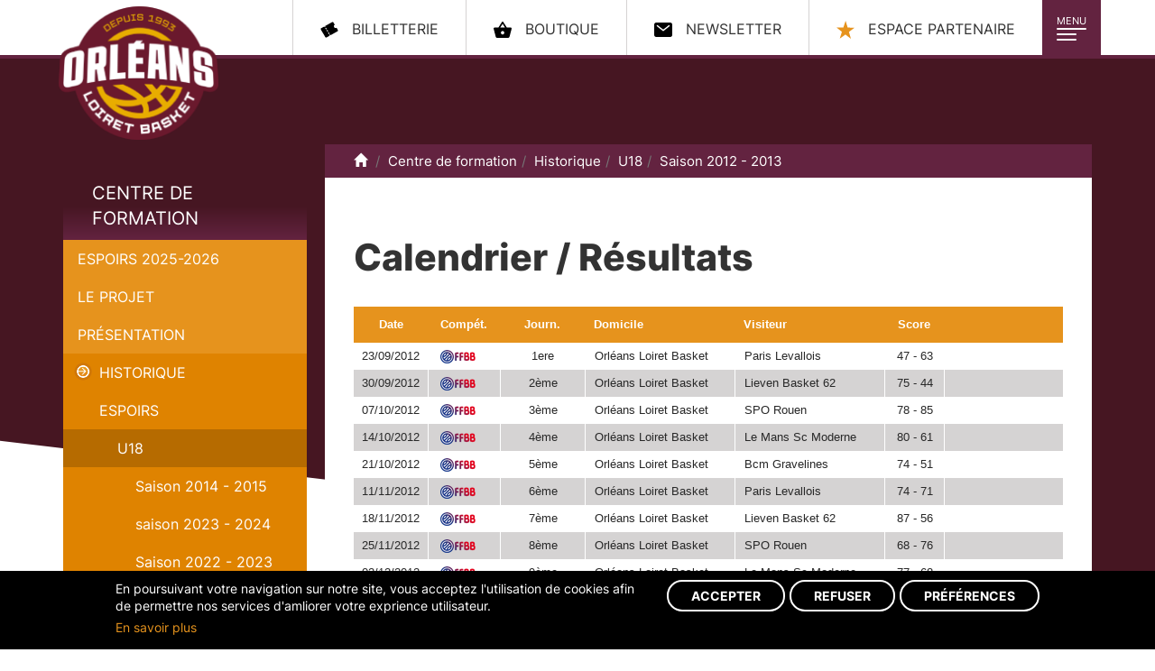

--- FILE ---
content_type: text/html;charset=utf-8
request_url: https://www.orleansloiretbasket.fr/Rub_254/Centre-de-formation/Historique/U18/Saison-2012-2013/1ere-Phase-.html
body_size: 10616
content:

<!DOCTYPE html PUBLIC "-//W3C//DTD XHTML 1.0 Strict//EN"
    "http://www.w3.org/TR/xhtml1/DTD/xhtml1-strict.dtd">
<html xmlns="http://www.w3.org/1999/xhtml" xml:lang="fr" lang="fr">
<head>
<base href="https://www.orleansloiretbasket.fr/" />
<meta http-equiv="Content-Type" content="text/html; charset=utf-8" />
<title>
Orléans Loiret Basket - OLB:
Saison 2012 - 2013</title>
    <script>var dataLayer=[{"gtm.allowlist":["e","evl","cl","fsl","lcl","v","d","vis","j","u","html","ytl"]}]</script>

    <!-- Google Tag Manager -->
    <script>(function(w,d,s,l,i){w[l]=w[l]||[];w[l].push({'gtm.start':
                new Date().getTime(),event:'gtm.js'});var f=d.getElementsByTagName(s)[0],
            j=d.createElement(s),dl=l!='dataLayer'?'&l='+l:'';j.async=true;j.src=
            'https://www.googletagmanager.com/gtm.js?id='+i+dl;f.parentNode.insertBefore(j,f);
        })(window,document,'script','dataLayer','GTM-T7Q5SXB');</script>
    <!-- End Google Tag Manager -->

<meta name="keywords" content="loiret, entente orleanaise loiret, basket, proA, Curti, amara sy, moerman, herve, euroleague, basket, prob, orleans, entente, 45, orleanaise, championnat, pro b,pro A,proa,eo, basket pro, olb, orleans, eurocup, orleans loiret basket" /><meta name="description" content="site officiel orleans loiret basket proA" /><link rel="stylesheet" type="text/css" href="theme/bootstrap/dist/css/bootstrap.css?v=20231003-2" media="screen" />
<link rel="stylesheet" type="text/css" href="theme/bootstrap/dist/css/cookie_adscom.css?v=20231003-2" media="screen" />
<link rel="stylesheet" type="text/css" href="theme/bootstrap/dist/css/bootstrap-theme.css?v=20231003-2" media="screen" />
<!-- jQuery (necessary for Bootstrap's JavaScript plugins) -->
<script src="https://ajax.googleapis.com/ajax/libs/jquery/1.12.4/jquery.min.js"></script>
<!-- Include all compiled plugins (below), or include individual files as needed -->
<script src="/theme/bootstrap/dist/js/bootstrap.min.js"></script>

<script src="/script/jquery.kinetic.min.js"></script>
<script src="/script/ihm.js?v=20231003"></script>
<meta content="width=device-width,initial-scale=1" name="viewport">

<div class="dots-loader"></div>
<script type="text/javascript">

$(window).bind("load", function() { 

	setTimeout(function() {
	  $('body')
		.removeClass('loading')
		.addClass('loaded');
	}, 5);
});
</script>

<div class="loader">
    <div class="blob blob-0"></div>
    <div class="blob blob-1"></div>
    <div class="blob blob-2"></div>
    <div class="blob blob-3"></div>
    <div class="blob blob-4"></div>
    <div class="blob blob-5"></div>
</div><link rel="alternate" type="application/rss+xml" title="Orléans Loiret Basket - OLB RSS Feed" href="https://www.orleansloiretbasket.fr/Flux.php" />
<link rel="stylesheet" type="text/css" href="css/colorbox/colorbox.css" media="screen" />
<link href="https://plus.google.com/101347386909423487472" rel="publisher" />

<script type="text/javascript" src="script/swfobject.js"></script>
<script type="text/javascript" src="script/jquery.colorbox.js"></script>
<script type="text/javascript">
		$(document).ready(function()
		{
			$("a[rel='photo']").colorbox();
			$("a[rel='video']").colorbox({inline:true});
		});
	</script>
</head><body onload="iPhoneAlert();" class="page-interne loading">
<!-- Google Tag Manager (noscript) -->
<noscript><iframe src="https://www.googletagmanager.com/ns.html?id=GTM-T7Q5SXB"
                  height="0" width="0" style="display:none;visibility:hidden"></iframe></noscript>
<!-- End Google Tag Manager (noscript) --><script type="text/javascript">
function closeSplash(){
	document.getElementById("splash").style.display="none";
}
</script>

           
      


<nav class="navbar navbar-default">
  <div class="container">
    <div id="header" class="navbar-header"> <a id="logo" class="navbar-brand" href="https://www.orleansloiretbasket.fr/" title="Retour vers la page d'accueil de Orléans Loiret Basket - OLB">
      Orléans Loiret Basket - OLB      </a>
      <div class="navbar-toggle-conntainer"><button type="button" class="navbar-toggle collapsed" data-toggle="collapse" data-target="#main-nav" aria-expanded="false"> <span class="toggle-title">Menu</span> <span class="icon-bar bar-1"></span> <span class="icon-bar bar-2"></span> <span class="icon-bar bar-3"></span> </button></div>
      <div class="collapse navbar-collapse" id="main-nav">
        <ul id="menu" class="nav navbar-nav">
          <li class="close-menu text-center hidden-xs hidden-sm">
            <button type="button" class="btn btn-primary btn-sm" data-toggle="collapse" data-target="#main-nav" aria-expanded="false"> <span class="glyphicon glyphicon-remove"></span> Fermer </button>
          </li>
          <li ><a  class="dropdown-toggle " data-toggle="dropdown" role="button" aria-haspopup="true" aria-expanded="false" id="menu_2"  href="Rub_24/Club/Actualites-Communiques.html" title="Club">Club</a>
<ul class="dropdown-menu">
<li ><a  class="dropdown-toggle "   href="Rub_24/Club/Actualites-Communiques.html" title="Actualités/Communiqués">Actualités/Communiqués</a>
</li>
<li ><a  class="dropdown-toggle "   href="Rub_22/Club/Organigramme.html" title="Organigramme">Organigramme</a>
</li>
<li ><a  class="dropdown-toggle "   href="Rub_44/Club/Historique.html" title="Historique">Historique</a>
</li>
<li ><a  class="dropdown-toggle "   href="Rub_878/Club/LNB-TV-.html" title="LNB TV ">LNB TV </a>
</li>
</ul>
</li>
<li ><a  class="dropdown-toggle " data-toggle="dropdown" role="button" aria-haspopup="true" aria-expanded="false" id="menu_3"  href="Rub_1221/Elite-2-/Calendrier-.html" title="Elite 2 ">Elite 2 </a>
<ul class="dropdown-menu">
<li ><a  class="dropdown-toggle "   href="Rub_1221/Elite-2-/Calendrier-.html" title="Calendrier ">Calendrier </a>
</li>
<li ><a  class="dropdown-toggle "   href="Rub_1223/Elite-2-/Effectif-2025-2026.html" title="Effectif 2025/2026">Effectif 2025/2026</a>
</li>
<li ><a  class="dropdown-toggle "   href="Rub_1220/Elite-2-/Classement.html" title="Classement">Classement</a>
</li>
<li ><a  class="dropdown-toggle "   href="Rub_1153/Elite-2-/Historique/Saison-2024-2025/Effectif-2024-2025.html" title="Historique">Historique</a>
</li>
</ul>
</li>
<li class="active open"><a  class="dropdown-toggle " data-toggle="dropdown" role="button" aria-haspopup="true" aria-expanded="false" id="menu_4" class="active open" href="Rub_1235/Centre-de-formation/Espoirs-2025-2026/Calendrier-Classement.html" title="Centre de formation">Centre de formation</a>
<ul class="dropdown-menu">
<li ><a  class="dropdown-toggle "   href="Rub_1235/Centre-de-formation/Espoirs-2025-2026/Calendrier-Classement.html" title="Espoirs 2025-2026">Espoirs 2025-2026</a>
</li>
<li ><a  class="dropdown-toggle "   href="Rub_714/Centre-de-formation/Le-projet-.html" title="Le projet ">Le projet </a>
</li>
<li ><a  class="dropdown-toggle "   href="Rub_48/Centre-de-formation/Presentation.html" title="Présentation">Présentation</a>
</li>
<li class="active open"><a  class="dropdown-toggle "  class="active open" href="Rub_550/Centre-de-formation/Historique.html" title="Historique">Historique</a>
</li>
<li ><a  class="dropdown-toggle "   href="Rub_53/Centre-de-formation/Ils-sont-passes-par-la.html" title="Ils sont passés par là">Ils sont passés par là</a>
</li>
<li ><a  class="dropdown-toggle "   href="Rub_1237/Centre-de-formation/Effectif-2025-2026.html" title="Effectif 2025-2026">Effectif 2025-2026</a>
</li>
</ul>
</li>
<li ><a  class="dropdown-toggle " data-toggle="dropdown" role="button" aria-haspopup="true" aria-expanded="false" id="menu_5"  href="Rub_485/Association/L-Association-.html" title="Association">Association</a>
<ul class="dropdown-menu">
<li ><a  class="dropdown-toggle "   href="Rub_485/Association/L-Association-.html" title="L'Association ">L'Association </a>
</li>
<li ><a  class="dropdown-toggle "   href="Rub_951/Association/Organigramme-/COMIT-DIRECTEUR.html" title="Organigramme ">Organigramme </a>
</li>
<li ><a  class="dropdown-toggle "   href="Rub_490/Association/Inscriptions.html" title="Inscriptions">Inscriptions</a>
</li>
<li ><a  class="dropdown-toggle "   href="Rub_1019/Association/Basket-en-famille.html" title="Basket en famille">Basket en famille</a>
</li>
<li ><a  class="dropdown-toggle "   href="Rub_1236/Association/Plannings-Resultats.html" title="Plannings / Résultats">Plannings / Résultats</a>
</li>
<li ><a  class="dropdown-toggle "   href="Rub_502/Association/L-cole-de-Mini-Basket.html" title="L'École de Mini Basket">L'École de Mini Basket</a>
</li>
<li ><a  class="dropdown-toggle "   href="Rub_948/Association/L-equipe-premiere/L-EFFECTIF-PNM-2025-26.html" title="L'équipe première">L'équipe première</a>
</li>
<li ><a  class="dropdown-toggle "   href="Rub_494/Association/Boutique-OLBA.html" title="Boutique OLBA">Boutique OLBA</a>
</li>
</ul>
</li>
<li ><a  class="dropdown-toggle " data-toggle="dropdown" role="button" aria-haspopup="true" aria-expanded="false" id="menu_6"  href="Rub_61/Partenaires/Nos-partenaires.html" title="Partenaires">Partenaires</a>
<ul class="dropdown-menu">
<li ><a  class="dropdown-toggle "   href="Rub_61/Partenaires/Nos-partenaires.html" title="Nos partenaires">Nos partenaires</a>
</li>
<li ><a  class="dropdown-toggle "   href="Rub_58/Partenaires/Presentation.html" title="Présentation">Présentation</a>
</li>
<li ><a  class="dropdown-toggle "   href="Rub_59/Partenaires/Actualites.html" title="Actualités">Actualités</a>
</li>
<li ><a  class="dropdown-toggle "   href="Rub_63/Partenaires/Contact.html" title="Contact">Contact</a>
</li>
</ul>
</li>
<li ><a  class="dropdown-toggle " data-toggle="dropdown" role="button" aria-haspopup="true" aria-expanded="false" id="menu_7"  href="Rub_156/Billetterie/Billetterie-en-ligne.html" title="Billetterie">Billetterie</a>
<ul class="dropdown-menu">
<li ><a  class="dropdown-toggle "   href="Rub_156/Billetterie/Billetterie-en-ligne.html" title="Billetterie en ligne">Billetterie en ligne</a>
</li>
<li ><a  class="dropdown-toggle "   href="Rub_1148/Billetterie/Abonnements-2024-2025.html" title="Abonnements 2024-2025">Abonnements 2024-2025</a>
</li>
<li ><a  class="dropdown-toggle "   href="Rub_929/Billetterie/Acces-CO-Met-.html" title="Accès CO'Met ">Accès CO'Met </a>
</li>
<li ><a  class="dropdown-toggle "   href="Rub_1015/Billetterie/Conditions-Generales-de-vente.html" title="Conditions Générales de vente">Conditions Générales de vente</a>
</li>
</ul>
</li>
<li ><a id="menu_8"  href="https://forms.gle/fCFMF6bHLuivCBWi8" title="Votre talent" target="_blanck">Votre talent</a>
</li>
        </ul>
      </div>
      <ul id="menuCompetition" class="hidden">
        <li><a id="menuCompetition_lnb" href="http://www.lnb.fr" target="_blank">LNB</a></li>
        <!--<li><a id="menuCompetition_eurocup" href="http://www.eurocupbasketball.com/" target="_blank">Eurocup</a></li>-->
      </ul>
      <ul class="nav nav-pills pull-right social">
        <li><a class="billeterie" href="https://web.digitick.com/ext/billetterie5/?site=olb"><span class="hidden-xs hidden-sm hidden-md">billetterie</span></a></li>
        <li><a class="boutique" href="http://boutique.orleansloiretbasket.fr/" target="_blank"><span class="hidden-xs hidden-sm hidden-md">Boutique</span></a></li>
        <li><a class="newsletter" href="https://rooting.arenametrix.fr/users/subscribe/js_id/5tt2/id/4" target="_blank"><span class="hidden-xs hidden-sm hidden-md">Newsletter</span></a></li>
        <li><a class="espace-partenaire" href="Rub_61/Partenaires/Nos-partenaires.html" id="menu_8"><span class="hidden-xs hidden-sm hidden-md">Espace partenaire</span></a></li>
      </ul>
    </div>
  </div>
</nav>

<div id="page" class="container">
  <div id="content" class="row">
    <div class="col-md-3  hidden-xs hidden-sm">
      <div class="col-left">
        
<div class="sub-menu">
  <a href="Rub_1235/Centre-de-formation/Espoirs-2025-2026/Calendrier-Classement.html"  title="Centre de formation" class="title">Centre de formation</a>  <ul id="sousMenu">
    <li ><a  class="dropdown-toggle "   href="Rub_1235/Centre-de-formation/Espoirs-2025-2026/Calendrier-Classement.html" title="Espoirs 2025-2026">Espoirs 2025-2026</a>
<ul class="dropdown-menu">
<li ><a  class="dropdown-toggle "   href="Rub_1235/Centre-de-formation/Espoirs-2025-2026/Calendrier-Classement.html" title="Calendrier / Classement">Calendrier / Classement</a>
</li>
<li ><a  class="dropdown-toggle "   href="Rub_1263/Centre-de-formation/Espoirs-2025-2026/Calendrier-Classement-2eme-phase.html" title="Calendrier / Classement 2ème phase">Calendrier / Classement 2ème phase</a>
</li>
</ul>
</li>
<li ><a  class="dropdown-toggle "   href="Rub_714/Centre-de-formation/Le-projet-.html" title="Le projet ">Le projet </a>
</li>
<li ><a  class="dropdown-toggle "   href="Rub_48/Centre-de-formation/Presentation.html" title="Présentation">Présentation</a>
</li>
<li class="active open"><a  class="dropdown-toggle "  class="active open" href="Rub_550/Centre-de-formation/Historique.html" title="Historique">Historique</a>
<ul class="dropdown-menu">
<li ><a  class="dropdown-toggle "   href="Rub_177/Centre-de-formation/Historique/Espoirs.html" title="Espoirs">Espoirs</a>
<ul class="dropdown-menu">
<li ><a  class="dropdown-toggle "   href="Rub_1029/Centre-de-formation/Historique/Espoirs/Saison-2023-2024/ESPOIRS/Effectif-2023-2024.html" title="Saison 2023 - 2024">Saison 2023 - 2024</a>
</li>
<li ><a  class="dropdown-toggle "   href="Rub_955/Centre-de-formation/Historique/Espoirs/Saison-2022-2023/Effectif-2022-2023.html" title="Saison 2022  - 2023">Saison 2022  - 2023</a>
</li>
<li ><a  class="dropdown-toggle "   href="Rub_892/Centre-de-formation/Historique/Espoirs/Saison-2021-2022/Effectif-2021-2022.html" title="Saison 2021 - 2022">Saison 2021 - 2022</a>
</li>
<li ><a  class="dropdown-toggle "   href="Rub_840/Centre-de-formation/Historique/Espoirs/Saison-2020-2021.html" title="Saison 2020 - 2021">Saison 2020 - 2021</a>
</li>
<li ><a  class="dropdown-toggle "   href="Rub_785/Centre-de-formation/Historique/Espoirs/Saison-2019-2020/Effectif-2019-2020.html" title="Saison 2019 - 2020">Saison 2019 - 2020</a>
</li>
<li ><a  class="dropdown-toggle "   href="Rub_739/Centre-de-formation/Historique/Espoirs/Saison-2018-2019/Espoirs/Effectif-2018-2019.html" title="Saison 2018 - 2019">Saison 2018 - 2019</a>
</li>
<li ><a  class="dropdown-toggle "   href="Rub_679/Centre-de-formation/Historique/Espoirs/Saison-2017-2018/Effectif-2017-2018.html" title="Saison 2017 - 2018">Saison 2017 - 2018</a>
</li>
<li ><a  class="dropdown-toggle "   href="Rub_593/Centre-de-formation/Historique/Espoirs/Saison-2016-2017/Effectif-2016-2017.html" title="Saison 2016 - 2017">Saison 2016 - 2017</a>
</li>
<li ><a  class="dropdown-toggle "   href="Rub_461/Centre-de-formation/Historique/Espoirs/Saison-2015-2016/Effectif-2015-2016.html" title="Saison 2015 - 2016">Saison 2015 - 2016</a>
</li>
<li ><a  class="dropdown-toggle "   href="Rub_352/Centre-de-formation/Historique/Espoirs/Saison-2014-2015/Classement-2014-2015.html" title="Saison 2014 - 2015">Saison 2014 - 2015</a>
</li>
<li ><a  class="dropdown-toggle "   href="Rub_304/Centre-de-formation/Historique/Espoirs/Saison-2013-2014/Classement-2013-2014.html" title="Saison 2013 - 2014">Saison 2013 - 2014</a>
</li>
<li ><a  class="dropdown-toggle "   href="Rub_265/Centre-de-formation/Historique/Espoirs/Saison-2012-2013/Classement-2012-2013.html" title="Saison 2012 - 2013">Saison 2012 - 2013</a>
</li>
<li ><a  class="dropdown-toggle "   href="Rub_232/Centre-de-formation/Historique/Espoirs/Saison-2011-2012/Resultats-2011-2012.html" title="Saison 2011 - 2012">Saison 2011 - 2012</a>
</li>
<li ><a  class="dropdown-toggle "   href="Rub_38/Centre-de-formation/Historique/Espoirs/Saison-2010-2011/Classement-2010-2011.html" title="Saison 2010 - 2011">Saison 2010 - 2011</a>
</li>
</ul>
</li>
<li class="active open"><a  class="dropdown-toggle "  class="active open" href="Rub_551/Centre-de-formation/Historique/U18.html" title="U18">U18</a>
<ul class="dropdown-menu">
<li ><a  class="dropdown-toggle "   href="Rub_365/Centre-de-formation/Historique/U18/Saison-2014-2015.html" title="Saison 2014 - 2015">Saison 2014 - 2015</a>
</li>
<li ><a  class="dropdown-toggle "   href="Rub_1090/Centre-de-formation/Historique/U18/saison-2023-2024/U18-ELITE-/Effectif-2023-2024.html" title="saison 2023 - 2024">saison 2023 - 2024</a>
</li>
<li ><a  class="dropdown-toggle "   href="Rub_795/Centre-de-formation/Historique/U18/Saison-2022-2023/Effectif-U18.html" title="Saison 2022 - 2023">Saison 2022 - 2023</a>
</li>
<li ><a  class="dropdown-toggle "   href="Rub_903/Centre-de-formation/Historique/U18/Saison-2021-2022/Effectif-2021-2022.html" title="Saison 2021-2022">Saison 2021-2022</a>
</li>
<li ><a  class="dropdown-toggle "   href="Rub_855/Centre-de-formation/Historique/U18/Saison-2020-2021.html" title="Saison 2020 - 2021">Saison 2020 - 2021</a>
</li>
<li ><a  class="dropdown-toggle "   href="Rub_796/Centre-de-formation/Historique/U18/Saison-2019-2020/Effectif-2019-2020.html" title="Saison 2019 - 2020">Saison 2019 - 2020</a>
</li>
<li ><a  class="dropdown-toggle "   href="Rub_748/Centre-de-formation/Historique/U18/Saison-2018-2019/U18/Effectif-2018-2019.html" title="Saison 2018 - 2019">Saison 2018 - 2019</a>
</li>
<li ><a  class="dropdown-toggle "   href="Rub_689/Centre-de-formation/Historique/U18/Saison-2017-2018/Effectif-2017-2018.html" title="Saison 2017 - 2018">Saison 2017 - 2018</a>
</li>
<li ><a  class="dropdown-toggle "   href="Rub_607/Centre-de-formation/Historique/U18/Saison-2016-2017/Effectif-2016-2017.html" title="Saison 2016 - 2017">Saison 2016 - 2017</a>
</li>
<li ><a  class="dropdown-toggle "   href="Rub_332/Centre-de-formation/Historique/U18/Saison-2013-2014/2eme-Phase.html" title="Saison 2013 - 2014">Saison 2013 - 2014</a>
</li>
<li ><a  class="dropdown-toggle "   href="Rub_114/Centre-de-formation/Historique/U18/Saison-2015-2016/Effectif-U18.html" title="Saison 2015 - 2016">Saison 2015 - 2016</a>
</li>
<li class="active open"><a  class="dropdown-toggle "  class="active open" href="Rub_285/Centre-de-formation/Historique/U18/Saison-2012-2013/2eme-Phase-.html" title="Saison 2012 - 2013">Saison 2012 - 2013</a>
</li>
<li ><a  class="dropdown-toggle "   href="Rub_238/Centre-de-formation/Historique/U18/Saison-2011-2012/2eme-Phase.html" title="Saison 2011 - 2012">Saison 2011 - 2012</a>
</li>
<li ><a  class="dropdown-toggle "   href="Rub_169/Centre-de-formation/Historique/U18/Saison-2010-2011/2eme-Phase-.html" title="Saison 2010 - 2011">Saison 2010 - 2011</a>
</li>
</ul>
</li>
<li ><a  class="dropdown-toggle "   href="Rub_552/Centre-de-formation/Historique/U17.html" title="U17">U17</a>
<ul class="dropdown-menu">
<li ><a  class="dropdown-toggle "   href="Rub_549/Centre-de-formation/Historique/U17/Saison-2015-2016.html" title="Saison 2015 - 2016">Saison 2015 - 2016</a>
</li>
<li ><a  class="dropdown-toggle "   href="Rub_375/Centre-de-formation/Historique/U17/Saison-2014-2015/Championnat.html" title="Saison 2014 - 2015">Saison 2014 - 2015</a>
</li>
<li ><a  class="dropdown-toggle "   href="Rub_333/Centre-de-formation/Historique/U17/Saison-2013-2014/2eme-Phase.html" title="Saison 2013 - 2014">Saison 2013 - 2014</a>
</li>
<li ><a  class="dropdown-toggle "   href="Rub_287/Centre-de-formation/Historique/U17/Saison-2012-2013/2eme-Phase.html" title="Saison 2012 - 2013">Saison 2012 - 2013</a>
</li>
<li ><a  class="dropdown-toggle "   href="Rub_171/Centre-de-formation/Historique/U17/Saison-2010-2011/2eme-Phase-.html" title="Saison 2010 - 2011">Saison 2010 - 2011</a>
</li>
<li ><a  class="dropdown-toggle "   href="Rub_237/Centre-de-formation/Historique/U17/Saison-2011-2012/2eme-Phase.html" title="Saison 2011 - 2012">Saison 2011 - 2012</a>
</li>
</ul>
</li>
<li ><a  class="dropdown-toggle "   href="Rub_842/Centre-de-formation/Historique/Calendriers-Resultats.html" title="Calendriers / Résultats">Calendriers / Résultats</a>
</li>
<li ><a  class="dropdown-toggle "   href="Rub_854/Centre-de-formation/Historique/PHASE-1-Calendrier-Classement.html" title="PHASE 1 : Calendrier / Classement">PHASE 1 : Calendrier / Classement</a>
</li>
<li ><a  class="dropdown-toggle "   href="Rub_1180/Centre-de-formation/Historique/ESPOIRS-2024-2025.html" title="ESPOIRS 2024/2025">ESPOIRS 2024/2025</a>
<ul class="dropdown-menu">
<li ><a  class="dropdown-toggle "   href="Rub_1210/Centre-de-formation/Historique/ESPOIRS-2024-2025/Effectif-2024-2025.html" title="Effectif 2024/2025">Effectif 2024/2025</a>
<ul class="dropdown-menu">
<li ><a  class="dropdown-toggle "   href="Rub_1182/Centre-de-formation/Historique/ESPOIRS-2024-2025/Effectif-2024-2025/Leonard-Barone.html" title="Léonard Barone">Léonard Barone</a>
</li>
<li ><a  class="dropdown-toggle "   href="Rub_1183/Centre-de-formation/Historique/ESPOIRS-2024-2025/Effectif-2024-2025/Lilian-Marville.html" title="Lilian Marville">Lilian Marville</a>
</li>
<li ><a  class="dropdown-toggle "   href="Rub_1184/Centre-de-formation/Historique/ESPOIRS-2024-2025/Effectif-2024-2025/Matteo-Djounkong.html" title="Mattéo Djounkong">Mattéo Djounkong</a>
</li>
<li ><a  class="dropdown-toggle "   href="Rub_1186/Centre-de-formation/Historique/ESPOIRS-2024-2025/Effectif-2024-2025/Joiessaint-Yabusele.html" title="Joiessaint Yabusele">Joiessaint Yabusele</a>
</li>
<li ><a  class="dropdown-toggle "   href="Rub_1190/Centre-de-formation/Historique/ESPOIRS-2024-2025/Effectif-2024-2025/Mathis-Ngondo-simeau.html" title="Mathis Ngondo-siméau">Mathis Ngondo-siméau</a>
</li>
<li ><a  class="dropdown-toggle "   href="Rub_1189/Centre-de-formation/Historique/ESPOIRS-2024-2025/Effectif-2024-2025/Jean-Anthony-Wassom-Leuko.html" title="Jean-Anthony Wassom Leuko">Jean-Anthony Wassom Leuko</a>
</li>
<li ><a  class="dropdown-toggle "   href="Rub_1187/Centre-de-formation/Historique/ESPOIRS-2024-2025/Effectif-2024-2025/Nohlann-Lama.html" title="Nohlann Lama">Nohlann Lama</a>
</li>
<li ><a  class="dropdown-toggle "   href="Rub_1188/Centre-de-formation/Historique/ESPOIRS-2024-2025/Effectif-2024-2025/Hugo-Colette.html" title="Hugo Colette">Hugo Colette</a>
</li>
<li ><a  class="dropdown-toggle "   href="Rub_1206/Centre-de-formation/Historique/ESPOIRS-2024-2025/Effectif-2024-2025/Nicolas-Guerin.html" title="Nicolas Guerin">Nicolas Guerin</a>
</li>
</ul>
</li>
<li ><a  class="dropdown-toggle "   href="Rub_1204/Centre-de-formation/Historique/ESPOIRS-2024-2025/Calendrier-Classement-Phase-1.html" title="Calendrier / Classement Phase 1">Calendrier / Classement Phase 1</a>
</li>
<li ><a  class="dropdown-toggle "   href="Rub_1217/Centre-de-formation/Historique/ESPOIRS-2024-2025/Calendrier-Classement-Phase-2.html" title="Calendrier / Classement Phase 2">Calendrier / Classement Phase 2</a>
</li>
</ul>
</li>
<li ><a  class="dropdown-toggle "   href="Rub_1191/Centre-de-formation/Historique/U18-ELITE/Effectif-2024-2025.html" title="U18 ELITE">U18 ELITE</a>
<ul class="dropdown-menu">
<li ><a  class="dropdown-toggle "   href="Rub_1191/Centre-de-formation/Historique/U18-ELITE/Effectif-2024-2025.html" title="Effectif 2024/2025">Effectif 2024/2025</a>
<ul class="dropdown-menu">
<li ><a  class="dropdown-toggle "   href="Rub_1192/Centre-de-formation/Historique/U18-ELITE/Effectif-2024-2025/Kouaho-Anane.html" title="Kouaho Anane">Kouaho Anane</a>
</li>
<li ><a  class="dropdown-toggle "   href="Rub_1193/Centre-de-formation/Historique/U18-ELITE/Effectif-2024-2025/Ephraim-Ballo-Debat.html" title="Ephraïm Ballo - Debat">Ephraïm Ballo - Debat</a>
</li>
<li ><a  class="dropdown-toggle "   href="Rub_1194/Centre-de-formation/Historique/U18-ELITE/Effectif-2024-2025/Antoine-Binam.html" title="Antoine Binam">Antoine Binam</a>
</li>
<li ><a  class="dropdown-toggle "   href="Rub_1195/Centre-de-formation/Historique/U18-ELITE/Effectif-2024-2025/Dan-Boudine.html" title="Dan Boudine">Dan Boudine</a>
</li>
<li ><a  class="dropdown-toggle "   href="Rub_1196/Centre-de-formation/Historique/U18-ELITE/Effectif-2024-2025/Yoaquim-Charrier.html" title="Yoaquim Charrier">Yoaquim Charrier</a>
</li>
<li ><a  class="dropdown-toggle "   href="Rub_1197/Centre-de-formation/Historique/U18-ELITE/Effectif-2024-2025/Tidiane-Diallo.html" title="Tidiane Diallo">Tidiane Diallo</a>
</li>
<li ><a  class="dropdown-toggle "   href="Rub_1198/Centre-de-formation/Historique/U18-ELITE/Effectif-2024-2025/Abdoulaye-Diatigui-Diarra.html" title="Abdoulaye  Diatigui Diarra">Abdoulaye  Diatigui Diarra</a>
</li>
<li ><a  class="dropdown-toggle "   href="Rub_1199/Centre-de-formation/Historique/U18-ELITE/Effectif-2024-2025/Milann-Heng-Souchet.html" title="Milann Heng Souchet">Milann Heng Souchet</a>
</li>
<li ><a  class="dropdown-toggle "   href="Rub_1200/Centre-de-formation/Historique/U18-ELITE/Effectif-2024-2025/Benjamin-Kiniali-Basala.html" title="Benjamin Kiniali Basala">Benjamin Kiniali Basala</a>
</li>
<li ><a  class="dropdown-toggle "   href="Rub_1201/Centre-de-formation/Historique/U18-ELITE/Effectif-2024-2025/Aaron-James-Lawson-Ayeva.html" title="Aaron-James Lawson Ayeva">Aaron-James Lawson Ayeva</a>
</li>
<li ><a  class="dropdown-toggle "   href="Rub_1202/Centre-de-formation/Historique/U18-ELITE/Effectif-2024-2025/Maxence-Millet.html" title="Maxence Millet">Maxence Millet</a>
</li>
<li ><a  class="dropdown-toggle "   href="Rub_1203/Centre-de-formation/Historique/U18-ELITE/Effectif-2024-2025/Axel-Votte.html" title="Axel Votte">Axel Votte</a>
</li>
<li ><a  class="dropdown-toggle "   href="Rub_1207/Centre-de-formation/Historique/U18-ELITE/Effectif-2024-2025/Lucas-Foncel.html" title="Lucas Foncel">Lucas Foncel</a>
</li>
<li ><a  class="dropdown-toggle "   href="Rub_1208/Centre-de-formation/Historique/U18-ELITE/Effectif-2024-2025/Alexandre-Machu.html" title="Alexandre Machu">Alexandre Machu</a>
</li>
</ul>
</li>
<li ><a  class="dropdown-toggle "   href="Rub_1216/Centre-de-formation/Historique/U18-ELITE/Calendrier-Classement.html" title="Calendrier / Classement">Calendrier / Classement</a>
</li>
</ul>
</li>
</ul>
</li>
<li ><a  class="dropdown-toggle "   href="Rub_53/Centre-de-formation/Ils-sont-passes-par-la.html" title="Ils sont passés par là">Ils sont passés par là</a>
<ul class="dropdown-menu">
<li ><a  class="dropdown-toggle "   href="Rub_547/Centre-de-formation/Ils-sont-passes-par-la/Contrats-Professionnels.html" title="Contrats Professionnels">Contrats Professionnels</a>
<ul class="dropdown-menu">
<li ><a  class="dropdown-toggle "   href="Rub_378/Centre-de-formation/Ils-sont-passes-par-la/Contrats-Professionnels/Nobel-BOUNGOU-COLO-.html" title="Nobel BOUNGOU COLO ">Nobel BOUNGOU COLO </a>
</li>
<li ><a  class="dropdown-toggle "   href="Rub_390/Centre-de-formation/Ils-sont-passes-par-la/Contrats-Professionnels/Mael-LEBRUN-.html" title="Maël LEBRUN ">Maël LEBRUN </a>
</li>
<li ><a  class="dropdown-toggle "   href="Rub_396/Centre-de-formation/Ils-sont-passes-par-la/Contrats-Professionnels/Murat-KOZAN-.html" title="Murat KOZAN ">Murat KOZAN </a>
</li>
<li ><a  class="dropdown-toggle "   href="Rub_392/Centre-de-formation/Ils-sont-passes-par-la/Contrats-Professionnels/Jeremie-DOUILLET-.html" title="Jérémie DOUILLET ">Jérémie DOUILLET </a>
</li>
<li ><a  class="dropdown-toggle "   href="Rub_411/Centre-de-formation/Ils-sont-passes-par-la/Contrats-Professionnels/Valentin-MUKUNA-.html" title="Valentin MUKUNA ">Valentin MUKUNA </a>
</li>
<li ><a  class="dropdown-toggle "   href="Rub_393/Centre-de-formation/Ils-sont-passes-par-la/Contrats-Professionnels/Bryan-PAMBA-JUILLE-.html" title="Bryan PAMBA-JUILLE ">Bryan PAMBA-JUILLE </a>
</li>
<li ><a  class="dropdown-toggle "   href="Rub_389/Centre-de-formation/Ils-sont-passes-par-la/Contrats-Professionnels/Yohan-SOLLE-.html" title="Yohan SOLLE ">Yohan SOLLE </a>
</li>
<li ><a  class="dropdown-toggle "   href="Rub_875/Centre-de-formation/Ils-sont-passes-par-la/Contrats-Professionnels/Mohamed-QUETA.html" title="Mohamed QUETA">Mohamed QUETA</a>
</li>
<li ><a  class="dropdown-toggle "   href="Rub_871/Centre-de-formation/Ils-sont-passes-par-la/Contrats-Professionnels/Marius-CHAMBRE-.html" title="Marius CHAMBRE ">Marius CHAMBRE </a>
</li>
<li ><a  class="dropdown-toggle "   href="Rub_872/Centre-de-formation/Ils-sont-passes-par-la/Contrats-Professionnels/Vincent-VENT.html" title="Vincent VENT">Vincent VENT</a>
</li>
<li ><a  class="dropdown-toggle "   href="Rub_873/Centre-de-formation/Ils-sont-passes-par-la/Contrats-Professionnels/Mouhamed-DIAGNE.html" title="Mouhamed DIAGNE">Mouhamed DIAGNE</a>
</li>
<li ><a  class="dropdown-toggle "   href="Rub_874/Centre-de-formation/Ils-sont-passes-par-la/Contrats-Professionnels/Hugo-PELLURE.html" title="Hugo PELLURE">Hugo PELLURE</a>
</li>
</ul>
</li>
<li ><a  class="dropdown-toggle "   href="Rub_562/Centre-de-formation/Ils-sont-passes-par-la/Equipes-Nationales.html" title="Equipes Nationales">Equipes Nationales</a>
<ul class="dropdown-menu">
<li ><a  class="dropdown-toggle "   href="Rub_575/Centre-de-formation/Ils-sont-passes-par-la/Equipes-Nationales/Steven-BEA-U17-.html" title="Stéven BEA (U17)">Stéven BEA (U17)</a>
</li>
<li ><a  class="dropdown-toggle "   href="Rub_570/Centre-de-formation/Ils-sont-passes-par-la/Equipes-Nationales/Dimitre-DIMITROV-U18-U20-.html" title="Dimitre DIMITROV (U18 - U20) ">Dimitre DIMITROV (U18 - U20) </a>
</li>
<li ><a  class="dropdown-toggle "   href="Rub_573/Centre-de-formation/Ils-sont-passes-par-la/Equipes-Nationales/Nicolas-ELAME-U17-.html" title="Nicolas ELAME (U17)">Nicolas ELAME (U17)</a>
</li>
<li ><a  class="dropdown-toggle "   href="Rub_565/Centre-de-formation/Ils-sont-passes-par-la/Equipes-Nationales/Anis-GABSI-U16-U18-.html" title="Anis GABSI (U16 - U18)">Anis GABSI (U16 - U18)</a>
</li>
<li ><a  class="dropdown-toggle "   href="Rub_567/Centre-de-formation/Ils-sont-passes-par-la/Equipes-Nationales/Florian-GALLOO-U18-.html" title="Florian GALLOO (U18)">Florian GALLOO (U18)</a>
</li>
<li ><a  class="dropdown-toggle "   href="Rub_563/Centre-de-formation/Ils-sont-passes-par-la/Equipes-Nationales/William-HERVE-U18-U19-U20-.html" title="William HERVE (U18 - U19 - U20)">William HERVE (U18 - U19 - U20)</a>
</li>
<li ><a  class="dropdown-toggle "   href="Rub_576/Centre-de-formation/Ils-sont-passes-par-la/Equipes-Nationales/Eddy-KAYOULOUD-U17-.html" title="Eddy KAYOULOUD (U17)">Eddy KAYOULOUD (U17)</a>
</li>
<li ><a  class="dropdown-toggle "   href="Rub_577/Centre-de-formation/Ils-sont-passes-par-la/Equipes-Nationales/Joshua-MBALLA-U17-.html" title="Joshua MBALLA (U17)">Joshua MBALLA (U17)</a>
</li>
<li ><a  class="dropdown-toggle "   href="Rub_571/Centre-de-formation/Ils-sont-passes-par-la/Equipes-Nationales/Nathan-MEPANDY-U16-.html" title="Nathan MEPANDY (U16)">Nathan MEPANDY (U16)</a>
</li>
<li ><a  class="dropdown-toggle "   href="Rub_572/Centre-de-formation/Ils-sont-passes-par-la/Equipes-Nationales/Ibrahima-SIDIBE-U20-.html" title="Ibrahima SIDIBE (U20)">Ibrahima SIDIBE (U20)</a>
</li>
</ul>
</li>
</ul>
</li>
<li ><a  class="dropdown-toggle "   href="Rub_1237/Centre-de-formation/Effectif-2025-2026.html" title="Effectif 2025-2026">Effectif 2025-2026</a>
<ul class="dropdown-menu">
<li ><a  class="dropdown-toggle "   href="Rub_1246/Centre-de-formation/Effectif-2025-2026/Djelany-Tchicamboud.html" title="Djelany Tchicamboud">Djelany Tchicamboud</a>
</li>
<li ><a  class="dropdown-toggle "   href="Rub_1251/Centre-de-formation/Effectif-2025-2026/Loann-Monsoreau.html" title="Loann Monsoreau">Loann Monsoreau</a>
</li>
<li ><a  class="dropdown-toggle "   href="Rub_1254/Centre-de-formation/Effectif-2025-2026/Maxence-Millet.html" title="Maxence Millet">Maxence Millet</a>
</li>
</li>
<li ><a  class="dropdown-toggle "   href="Rub_1260/Centre-de-formation/Effectif-2025-2026/Antoine-Binam.html" title="Antoine Binam">Antoine Binam</a>
</li>
<li ><a  class="dropdown-toggle "   href="Rub_1255/Centre-de-formation/Effectif-2025-2026/Milann-Heng-Souchet.html" title="Milann Heng-Souchet">Milann Heng-Souchet</a>
</li>
<li ><a  class="dropdown-toggle "   href="Rub_1247/Centre-de-formation/Effectif-2025-2026/Ephraim-Ballo-Debat.html" title="Ephraïm Ballo Debat">Ephraïm Ballo Debat</a>
</li>
<li ><a  class="dropdown-toggle "   href="Rub_1248/Centre-de-formation/Effectif-2025-2026/Gabriel-Marceau.html" title="Gabriel Marceau">Gabriel Marceau</a>
</li>
<li ><a  class="dropdown-toggle "   href="Rub_1252/Centre-de-formation/Effectif-2025-2026/Malik-Mellouk.html" title="Malik Mellouk">Malik Mellouk</a>
</li>
<li ><a  class="dropdown-toggle "   href="Rub_1245/Centre-de-formation/Effectif-2025-2026/Dan-Boudine.html" title="Dan Boudine">Dan Boudine</a>
</li>
<li ><a  class="dropdown-toggle "   href="Rub_1244/Centre-de-formation/Effectif-2025-2026/Benjamin-Light-Kiniali-Basala.html" title="Benjamin-Light Kiniali Basala">Benjamin-Light Kiniali Basala</a>
</li>
<li ><a  class="dropdown-toggle "   href="Rub_1257/Centre-de-formation/Effectif-2025-2026/Obed-Mboa-Tshilumba.html" title="Obed Mboa Tshilumba">Obed Mboa Tshilumba</a>
</li>
<li ><a  class="dropdown-toggle "   href="Rub_1253/Centre-de-formation/Effectif-2025-2026/Matheo-Marante.html" title="Mathéo Marante">Mathéo Marante</a>
</li>
<li ><a  class="dropdown-toggle "   href="Rub_1238/Centre-de-formation/Effectif-2025-2026/Abdoulaye-Diarra.html" title="Abdoulaye Diarra">Abdoulaye Diarra</a>
</li>
<li ><a  class="dropdown-toggle "   href="Rub_1249/Centre-de-formation/Effectif-2025-2026/Joiesaint-Yabusele.html" title="Joiesaint Yabusele">Joiesaint Yabusele</a>
</li>
<li ><a  class="dropdown-toggle "   href="Rub_1243/Centre-de-formation/Effectif-2025-2026/Axel-Votte.html" title="Axel Votte">Axel Votte</a>
</li>
<li ><a  class="dropdown-toggle "   href="Rub_1259/Centre-de-formation/Effectif-2025-2026/Yoaquim-Charrier.html" title="Yoaquim Charrier">Yoaquim Charrier</a>
</li>
<li ><a  class="dropdown-toggle "   href="Rub_1242/Centre-de-formation/Effectif-2025-2026/Aaron-James-Lawson-Ayeva.html" title="Aaron-James Lawson Ayeva">Aaron-James Lawson Ayeva</a>
</li>
<li ><a  class="dropdown-toggle "   href="Rub_1250/Centre-de-formation/Effectif-2025-2026/Kouaho-David-Anane.html" title="Kouaho David Anane">Kouaho David Anane</a>
</li>
<li ><a  class="dropdown-toggle "   href="Rub_1256/Centre-de-formation/Effectif-2025-2026/Nathan-Kamta.html" title="Nathan Kamta">Nathan Kamta</a>
</li>
<li ><a  class="dropdown-toggle "   href="Rub_1258/Centre-de-formation/Effectif-2025-2026/Tidiane-Diallo.html" title="Tidiane Diallo">Tidiane Diallo</a>
</li>
</ul>
</li>
  </ul>
</div>
                <ul class="list-unstyled">
              <li role="presentation"><a href="/Rub_58/Partenaires/Presentation.html" class="btn btn-primary devenez-partenaire"><span>Devenez partenaire</span></a></li>
              <li role="presentation"><a href="Rub_61/Partenaires/Nos-partenaires.html" class="btn btn-default espace-partenaire"><span>Mon espace partenaire</span></a></li>
            </ul>
      </div>
    </div>
    <div class="col-md-9">
      <div class="col-center">
        <div id="filAriane" >
	<ol class="breadcrumb hidden-xs">
    <li><a href="https://www.orleansloiretbasket.fr/" title="Accueil"><span class="glyphicon glyphicon-home"></span><span class="sr-only">Accueil</span></a> </li>
	<li><a href="Rub_1235/Centre-de-formation/Espoirs-2025-2026/Calendrier-Classement.html"  title="Centre de formation" >Centre de formation</a></li><li><a href="Rub_550/Centre-de-formation/Historique.html"  title="Historique" >Historique</a></li><li><a href="Rub_551/Centre-de-formation/Historique/U18.html"  title="U18" >U18</a></li><li><a href="Rub_285/Centre-de-formation/Historique/U18/Saison-2012-2013/2eme-Phase-.html"  title="Saison 2012 - 2013" class="active">Saison 2012 - 2013</a></li></div>
        <div id="texte">
          <script type="text/javascript" src="script/isotope.pkgd.min.js"></script>
<script type="text/javascript" src="script/packery-mode.pkgd.min.js"></script>
<script type="text/javascript">
$(window).load(function() {
  $('#media').isotope({
  	layoutMode: 'packery',
  	itemSelector: 'li',

    });
});
</script>
<h1><h1 class='title'><span>Calendrier / Résultats</span></h1>    <div class="table-responsive">
	<table class="calendrier">
		<thead>
			<tr>
				<th class="text-center">Date</th>
				<th class="text-center">Compét.</th>
				<th class="text-center">Journ.</th>
				<th>Domicile</th>
				<th>Visiteur</th>
				<th class="text-center">Score</th>
				<th></th>
			</tr>
		</thead>
		<tbody>
							<tr class="ligne0">
					<td class="date text-center">23/09/2012</td>
					<td class="compet text-center"><span class="ffbb">FFBB</span></td>
					<td class="journee text-center">1ere</td>
											<td class="domicile">Orléans Loiret Basket</td>
						<td class="visiteur">Paris Levallois</td>
											<td class="score text-center">47 - 63</td>
					<td class="action">
											</td>
				</tr>
								<tr class="ligne1">
					<td class="date text-center">30/09/2012</td>
					<td class="compet text-center"><span class="ffbb">FFBB</span></td>
					<td class="journee text-center">2ème</td>
											<td class="domicile">Orléans Loiret Basket</td>
						<td class="visiteur">Lieven Basket 62</td>
											<td class="score text-center">75 - 44</td>
					<td class="action">
											</td>
				</tr>
								<tr class="ligne0">
					<td class="date text-center">07/10/2012</td>
					<td class="compet text-center"><span class="ffbb">FFBB</span></td>
					<td class="journee text-center">3ème</td>
											<td class="domicile">Orléans Loiret Basket</td>
						<td class="visiteur">SPO Rouen</td>
											<td class="score text-center">78 - 85</td>
					<td class="action">
											</td>
				</tr>
								<tr class="ligne1">
					<td class="date text-center">14/10/2012</td>
					<td class="compet text-center"><span class="ffbb">FFBB</span></td>
					<td class="journee text-center">4ème </td>
											<td class="domicile">Orléans Loiret Basket</td>
						<td class="visiteur">Le Mans Sc Moderne</td>
											<td class="score text-center">80 - 61</td>
					<td class="action">
											</td>
				</tr>
								<tr class="ligne0">
					<td class="date text-center">21/10/2012</td>
					<td class="compet text-center"><span class="ffbb">FFBB</span></td>
					<td class="journee text-center">5ème </td>
											<td class="domicile">Orléans Loiret Basket</td>
						<td class="visiteur">Bcm Gravelines </td>
											<td class="score text-center">74 - 51</td>
					<td class="action">
											</td>
				</tr>
								<tr class="ligne1">
					<td class="date text-center">11/11/2012</td>
					<td class="compet text-center"><span class="ffbb">FFBB</span></td>
					<td class="journee text-center">6ème</td>
											<td class="domicile">Orléans Loiret Basket</td>
						<td class="visiteur">Paris Levallois</td>
											<td class="score text-center">74 - 71</td>
					<td class="action">
											</td>
				</tr>
								<tr class="ligne0">
					<td class="date text-center">18/11/2012</td>
					<td class="compet text-center"><span class="ffbb">FFBB</span></td>
					<td class="journee text-center">7ème</td>
											<td class="domicile">Orléans Loiret Basket</td>
						<td class="visiteur">Lieven Basket 62</td>
											<td class="score text-center">87 - 56</td>
					<td class="action">
											</td>
				</tr>
								<tr class="ligne1">
					<td class="date text-center">25/11/2012</td>
					<td class="compet text-center"><span class="ffbb">FFBB</span></td>
					<td class="journee text-center">8ème</td>
											<td class="domicile">Orléans Loiret Basket</td>
						<td class="visiteur">SPO Rouen</td>
											<td class="score text-center">68 - 76</td>
					<td class="action">
											</td>
				</tr>
								<tr class="ligne0">
					<td class="date text-center">02/12/2012</td>
					<td class="compet text-center"><span class="ffbb">FFBB</span></td>
					<td class="journee text-center">9ème</td>
											<td class="domicile">Orléans Loiret Basket</td>
						<td class="visiteur">Le Mans Sc Moderne</td>
											<td class="score text-center">77 - 68</td>
					<td class="action">
											</td>
				</tr>
								<tr class="ligne1">
					<td class="date text-center">09/12/2012</td>
					<td class="compet text-center"><span class="ffbb">FFBB</span></td>
					<td class="journee text-center">10ème</td>
											<td class="domicile">Orléans Loiret Basket</td>
						<td class="visiteur">Bcm Gravelines</td>
											<td class="score text-center">56 - 67</td>
					<td class="action">
											</td>
				</tr>
						</tbody>
	</table>
    </div>
	<h1><h1 class='title'><span>Classement</span></h1>    <div class="table-responsive">
	<table class="classement table table-stripped">
		<thead>
			<tr>
				<th rowspan="2">Pos</th>
				<th rowspan="2">Equipe</th>
				<th rowspan="2">%</th>
				<th colspan="3">Matchs</th>
				<th colspan="3">Points</th>
				<th colspan="2">Moyenne</th>
			</tr>
			<tr>
				<th>MJ</th>
				<th>V</th>
				<th>D</th>
				<th>+</th>
				<th>-</th>
				<th>GA</th>
				<th>Pr</th>
				<th>Ctr</th>
			</tr>
		</thead>
		<tbody>
							<tr class="ligne0">
					<td class="pos">1</td>
					<td class="equipe">Le Mans Sc Moderne </td>
					<td class="pts">18</td>
					<td class="mj">10</td>
					<td class="v">8</td>
					<td class="d">2</td>
					<td class="plus">700</td>
					<td class="moins">626</td>
					<td class="ga">1.1182</td>
					<td class="pr">70</td>
					<td class="ctr">62.6</td>
				</tr>
								<tr class="ligne1">
					<td class="pos">2</td>
					<td class="equipe">Bcm Gravelines </td>
					<td class="pts">16</td>
					<td class="mj">10</td>
					<td class="v">6</td>
					<td class="d">4</td>
					<td class="plus">726</td>
					<td class="moins">667</td>
					<td class="ga">1.0885</td>
					<td class="pr">72.6</td>
					<td class="ctr">66.7</td>
				</tr>
								<tr class="ligne0">
					<td class="pos">3</td>
					<td class="equipe">Paris Levallois </td>
					<td class="pts">15</td>
					<td class="mj">10</td>
					<td class="v">5</td>
					<td class="d">5</td>
					<td class="plus">731</td>
					<td class="moins">676</td>
					<td class="ga">1.0814</td>
					<td class="pr">73.1</td>
					<td class="ctr">67.6</td>
				</tr>
								<tr class="ligneOrleans">
					<td class="pos">4</td>
					<td class="equipe">Orléans Basket Elite</td>
					<td class="pts">14</td>
					<td class="mj">10</td>
					<td class="v">4</td>
					<td class="d">6</td>
					<td class="plus">651</td>
					<td class="moins">707</td>
					<td class="ga">0.9208</td>
					<td class="pr">65.1</td>
					<td class="ctr">70.7</td>
				</tr>
								<tr class="ligne0">
					<td class="pos">5</td>
					<td class="equipe">Spo Rouen </td>
					<td class="pts">14</td>
					<td class="mj">10</td>
					<td class="v">4</td>
					<td class="d">6</td>
					<td class="plus">761</td>
					<td class="moins">798</td>
					<td class="ga">0.9536</td>
					<td class="pr">76.1</td>
					<td class="ctr">79.8</td>
				</tr>
								<tr class="ligne1">
					<td class="pos">6</td>
					<td class="equipe">Lievin Basket 62 </td>
					<td class="pts">13</td>
					<td class="mj">10</td>
					<td class="v">3</td>
					<td class="d">7</td>
					<td class="plus">641</td>
					<td class="moins">736</td>
					<td class="ga">0.8709</td>
					<td class="pr">64.1</td>
					<td class="ctr">73.6</td>
				</tr>
						</tbody>
	</table>
    </div>
	        </div>
      </div>
    </div>
  </div>
  <div class="visible-xs visible-sm">
    
<div class="sub-menu">
  <a href="Rub_1235/Centre-de-formation/Espoirs-2025-2026/Calendrier-Classement.html"  title="Centre de formation" class="title">Centre de formation</a>  <ul id="sousMenu">
    <li ><a  class="dropdown-toggle "   href="Rub_1235/Centre-de-formation/Espoirs-2025-2026/Calendrier-Classement.html" title="Espoirs 2025-2026">Espoirs 2025-2026</a>
<ul class="dropdown-menu">
<li ><a  class="dropdown-toggle "   href="Rub_1235/Centre-de-formation/Espoirs-2025-2026/Calendrier-Classement.html" title="Calendrier / Classement">Calendrier / Classement</a>
</li>
<li ><a  class="dropdown-toggle "   href="Rub_1263/Centre-de-formation/Espoirs-2025-2026/Calendrier-Classement-2eme-phase.html" title="Calendrier / Classement 2ème phase">Calendrier / Classement 2ème phase</a>
</li>
</ul>
</li>
<li ><a  class="dropdown-toggle "   href="Rub_714/Centre-de-formation/Le-projet-.html" title="Le projet ">Le projet </a>
</li>
<li ><a  class="dropdown-toggle "   href="Rub_48/Centre-de-formation/Presentation.html" title="Présentation">Présentation</a>
</li>
<li class="active open"><a  class="dropdown-toggle "  class="active open" href="Rub_550/Centre-de-formation/Historique.html" title="Historique">Historique</a>
<ul class="dropdown-menu">
<li ><a  class="dropdown-toggle "   href="Rub_177/Centre-de-formation/Historique/Espoirs.html" title="Espoirs">Espoirs</a>
<ul class="dropdown-menu">
<li ><a  class="dropdown-toggle "   href="Rub_1029/Centre-de-formation/Historique/Espoirs/Saison-2023-2024/ESPOIRS/Effectif-2023-2024.html" title="Saison 2023 - 2024">Saison 2023 - 2024</a>
</li>
<li ><a  class="dropdown-toggle "   href="Rub_955/Centre-de-formation/Historique/Espoirs/Saison-2022-2023/Effectif-2022-2023.html" title="Saison 2022  - 2023">Saison 2022  - 2023</a>
</li>
<li ><a  class="dropdown-toggle "   href="Rub_892/Centre-de-formation/Historique/Espoirs/Saison-2021-2022/Effectif-2021-2022.html" title="Saison 2021 - 2022">Saison 2021 - 2022</a>
</li>
<li ><a  class="dropdown-toggle "   href="Rub_840/Centre-de-formation/Historique/Espoirs/Saison-2020-2021.html" title="Saison 2020 - 2021">Saison 2020 - 2021</a>
</li>
<li ><a  class="dropdown-toggle "   href="Rub_785/Centre-de-formation/Historique/Espoirs/Saison-2019-2020/Effectif-2019-2020.html" title="Saison 2019 - 2020">Saison 2019 - 2020</a>
</li>
<li ><a  class="dropdown-toggle "   href="Rub_739/Centre-de-formation/Historique/Espoirs/Saison-2018-2019/Espoirs/Effectif-2018-2019.html" title="Saison 2018 - 2019">Saison 2018 - 2019</a>
</li>
<li ><a  class="dropdown-toggle "   href="Rub_679/Centre-de-formation/Historique/Espoirs/Saison-2017-2018/Effectif-2017-2018.html" title="Saison 2017 - 2018">Saison 2017 - 2018</a>
</li>
<li ><a  class="dropdown-toggle "   href="Rub_593/Centre-de-formation/Historique/Espoirs/Saison-2016-2017/Effectif-2016-2017.html" title="Saison 2016 - 2017">Saison 2016 - 2017</a>
</li>
<li ><a  class="dropdown-toggle "   href="Rub_461/Centre-de-formation/Historique/Espoirs/Saison-2015-2016/Effectif-2015-2016.html" title="Saison 2015 - 2016">Saison 2015 - 2016</a>
</li>
<li ><a  class="dropdown-toggle "   href="Rub_352/Centre-de-formation/Historique/Espoirs/Saison-2014-2015/Classement-2014-2015.html" title="Saison 2014 - 2015">Saison 2014 - 2015</a>
</li>
<li ><a  class="dropdown-toggle "   href="Rub_304/Centre-de-formation/Historique/Espoirs/Saison-2013-2014/Classement-2013-2014.html" title="Saison 2013 - 2014">Saison 2013 - 2014</a>
</li>
<li ><a  class="dropdown-toggle "   href="Rub_265/Centre-de-formation/Historique/Espoirs/Saison-2012-2013/Classement-2012-2013.html" title="Saison 2012 - 2013">Saison 2012 - 2013</a>
</li>
<li ><a  class="dropdown-toggle "   href="Rub_232/Centre-de-formation/Historique/Espoirs/Saison-2011-2012/Resultats-2011-2012.html" title="Saison 2011 - 2012">Saison 2011 - 2012</a>
</li>
<li ><a  class="dropdown-toggle "   href="Rub_38/Centre-de-formation/Historique/Espoirs/Saison-2010-2011/Classement-2010-2011.html" title="Saison 2010 - 2011">Saison 2010 - 2011</a>
</li>
</ul>
</li>
<li class="active open"><a  class="dropdown-toggle "  class="active open" href="Rub_551/Centre-de-formation/Historique/U18.html" title="U18">U18</a>
<ul class="dropdown-menu">
<li ><a  class="dropdown-toggle "   href="Rub_365/Centre-de-formation/Historique/U18/Saison-2014-2015.html" title="Saison 2014 - 2015">Saison 2014 - 2015</a>
</li>
<li ><a  class="dropdown-toggle "   href="Rub_1090/Centre-de-formation/Historique/U18/saison-2023-2024/U18-ELITE-/Effectif-2023-2024.html" title="saison 2023 - 2024">saison 2023 - 2024</a>
</li>
<li ><a  class="dropdown-toggle "   href="Rub_795/Centre-de-formation/Historique/U18/Saison-2022-2023/Effectif-U18.html" title="Saison 2022 - 2023">Saison 2022 - 2023</a>
</li>
<li ><a  class="dropdown-toggle "   href="Rub_903/Centre-de-formation/Historique/U18/Saison-2021-2022/Effectif-2021-2022.html" title="Saison 2021-2022">Saison 2021-2022</a>
</li>
<li ><a  class="dropdown-toggle "   href="Rub_855/Centre-de-formation/Historique/U18/Saison-2020-2021.html" title="Saison 2020 - 2021">Saison 2020 - 2021</a>
</li>
<li ><a  class="dropdown-toggle "   href="Rub_796/Centre-de-formation/Historique/U18/Saison-2019-2020/Effectif-2019-2020.html" title="Saison 2019 - 2020">Saison 2019 - 2020</a>
</li>
<li ><a  class="dropdown-toggle "   href="Rub_748/Centre-de-formation/Historique/U18/Saison-2018-2019/U18/Effectif-2018-2019.html" title="Saison 2018 - 2019">Saison 2018 - 2019</a>
</li>
<li ><a  class="dropdown-toggle "   href="Rub_689/Centre-de-formation/Historique/U18/Saison-2017-2018/Effectif-2017-2018.html" title="Saison 2017 - 2018">Saison 2017 - 2018</a>
</li>
<li ><a  class="dropdown-toggle "   href="Rub_607/Centre-de-formation/Historique/U18/Saison-2016-2017/Effectif-2016-2017.html" title="Saison 2016 - 2017">Saison 2016 - 2017</a>
</li>
<li ><a  class="dropdown-toggle "   href="Rub_332/Centre-de-formation/Historique/U18/Saison-2013-2014/2eme-Phase.html" title="Saison 2013 - 2014">Saison 2013 - 2014</a>
</li>
<li ><a  class="dropdown-toggle "   href="Rub_114/Centre-de-formation/Historique/U18/Saison-2015-2016/Effectif-U18.html" title="Saison 2015 - 2016">Saison 2015 - 2016</a>
</li>
<li class="active open"><a  class="dropdown-toggle "  class="active open" href="Rub_285/Centre-de-formation/Historique/U18/Saison-2012-2013/2eme-Phase-.html" title="Saison 2012 - 2013">Saison 2012 - 2013</a>
</li>
<li ><a  class="dropdown-toggle "   href="Rub_238/Centre-de-formation/Historique/U18/Saison-2011-2012/2eme-Phase.html" title="Saison 2011 - 2012">Saison 2011 - 2012</a>
</li>
<li ><a  class="dropdown-toggle "   href="Rub_169/Centre-de-formation/Historique/U18/Saison-2010-2011/2eme-Phase-.html" title="Saison 2010 - 2011">Saison 2010 - 2011</a>
</li>
</ul>
</li>
<li ><a  class="dropdown-toggle "   href="Rub_552/Centre-de-formation/Historique/U17.html" title="U17">U17</a>
<ul class="dropdown-menu">
<li ><a  class="dropdown-toggle "   href="Rub_549/Centre-de-formation/Historique/U17/Saison-2015-2016.html" title="Saison 2015 - 2016">Saison 2015 - 2016</a>
</li>
<li ><a  class="dropdown-toggle "   href="Rub_375/Centre-de-formation/Historique/U17/Saison-2014-2015/Championnat.html" title="Saison 2014 - 2015">Saison 2014 - 2015</a>
</li>
<li ><a  class="dropdown-toggle "   href="Rub_333/Centre-de-formation/Historique/U17/Saison-2013-2014/2eme-Phase.html" title="Saison 2013 - 2014">Saison 2013 - 2014</a>
</li>
<li ><a  class="dropdown-toggle "   href="Rub_287/Centre-de-formation/Historique/U17/Saison-2012-2013/2eme-Phase.html" title="Saison 2012 - 2013">Saison 2012 - 2013</a>
</li>
<li ><a  class="dropdown-toggle "   href="Rub_171/Centre-de-formation/Historique/U17/Saison-2010-2011/2eme-Phase-.html" title="Saison 2010 - 2011">Saison 2010 - 2011</a>
</li>
<li ><a  class="dropdown-toggle "   href="Rub_237/Centre-de-formation/Historique/U17/Saison-2011-2012/2eme-Phase.html" title="Saison 2011 - 2012">Saison 2011 - 2012</a>
</li>
</ul>
</li>
<li ><a  class="dropdown-toggle "   href="Rub_842/Centre-de-formation/Historique/Calendriers-Resultats.html" title="Calendriers / Résultats">Calendriers / Résultats</a>
</li>
<li ><a  class="dropdown-toggle "   href="Rub_854/Centre-de-formation/Historique/PHASE-1-Calendrier-Classement.html" title="PHASE 1 : Calendrier / Classement">PHASE 1 : Calendrier / Classement</a>
</li>
<li ><a  class="dropdown-toggle "   href="Rub_1180/Centre-de-formation/Historique/ESPOIRS-2024-2025.html" title="ESPOIRS 2024/2025">ESPOIRS 2024/2025</a>
<ul class="dropdown-menu">
<li ><a  class="dropdown-toggle "   href="Rub_1210/Centre-de-formation/Historique/ESPOIRS-2024-2025/Effectif-2024-2025.html" title="Effectif 2024/2025">Effectif 2024/2025</a>
<ul class="dropdown-menu">
<li ><a  class="dropdown-toggle "   href="Rub_1182/Centre-de-formation/Historique/ESPOIRS-2024-2025/Effectif-2024-2025/Leonard-Barone.html" title="Léonard Barone">Léonard Barone</a>
</li>
<li ><a  class="dropdown-toggle "   href="Rub_1183/Centre-de-formation/Historique/ESPOIRS-2024-2025/Effectif-2024-2025/Lilian-Marville.html" title="Lilian Marville">Lilian Marville</a>
</li>
<li ><a  class="dropdown-toggle "   href="Rub_1184/Centre-de-formation/Historique/ESPOIRS-2024-2025/Effectif-2024-2025/Matteo-Djounkong.html" title="Mattéo Djounkong">Mattéo Djounkong</a>
</li>
<li ><a  class="dropdown-toggle "   href="Rub_1186/Centre-de-formation/Historique/ESPOIRS-2024-2025/Effectif-2024-2025/Joiessaint-Yabusele.html" title="Joiessaint Yabusele">Joiessaint Yabusele</a>
</li>
<li ><a  class="dropdown-toggle "   href="Rub_1190/Centre-de-formation/Historique/ESPOIRS-2024-2025/Effectif-2024-2025/Mathis-Ngondo-simeau.html" title="Mathis Ngondo-siméau">Mathis Ngondo-siméau</a>
</li>
<li ><a  class="dropdown-toggle "   href="Rub_1189/Centre-de-formation/Historique/ESPOIRS-2024-2025/Effectif-2024-2025/Jean-Anthony-Wassom-Leuko.html" title="Jean-Anthony Wassom Leuko">Jean-Anthony Wassom Leuko</a>
</li>
<li ><a  class="dropdown-toggle "   href="Rub_1187/Centre-de-formation/Historique/ESPOIRS-2024-2025/Effectif-2024-2025/Nohlann-Lama.html" title="Nohlann Lama">Nohlann Lama</a>
</li>
<li ><a  class="dropdown-toggle "   href="Rub_1188/Centre-de-formation/Historique/ESPOIRS-2024-2025/Effectif-2024-2025/Hugo-Colette.html" title="Hugo Colette">Hugo Colette</a>
</li>
<li ><a  class="dropdown-toggle "   href="Rub_1206/Centre-de-formation/Historique/ESPOIRS-2024-2025/Effectif-2024-2025/Nicolas-Guerin.html" title="Nicolas Guerin">Nicolas Guerin</a>
</li>
</ul>
</li>
<li ><a  class="dropdown-toggle "   href="Rub_1204/Centre-de-formation/Historique/ESPOIRS-2024-2025/Calendrier-Classement-Phase-1.html" title="Calendrier / Classement Phase 1">Calendrier / Classement Phase 1</a>
</li>
<li ><a  class="dropdown-toggle "   href="Rub_1217/Centre-de-formation/Historique/ESPOIRS-2024-2025/Calendrier-Classement-Phase-2.html" title="Calendrier / Classement Phase 2">Calendrier / Classement Phase 2</a>
</li>
</ul>
</li>
<li ><a  class="dropdown-toggle "   href="Rub_1191/Centre-de-formation/Historique/U18-ELITE/Effectif-2024-2025.html" title="U18 ELITE">U18 ELITE</a>
<ul class="dropdown-menu">
<li ><a  class="dropdown-toggle "   href="Rub_1191/Centre-de-formation/Historique/U18-ELITE/Effectif-2024-2025.html" title="Effectif 2024/2025">Effectif 2024/2025</a>
<ul class="dropdown-menu">
<li ><a  class="dropdown-toggle "   href="Rub_1192/Centre-de-formation/Historique/U18-ELITE/Effectif-2024-2025/Kouaho-Anane.html" title="Kouaho Anane">Kouaho Anane</a>
</li>
<li ><a  class="dropdown-toggle "   href="Rub_1193/Centre-de-formation/Historique/U18-ELITE/Effectif-2024-2025/Ephraim-Ballo-Debat.html" title="Ephraïm Ballo - Debat">Ephraïm Ballo - Debat</a>
</li>
<li ><a  class="dropdown-toggle "   href="Rub_1194/Centre-de-formation/Historique/U18-ELITE/Effectif-2024-2025/Antoine-Binam.html" title="Antoine Binam">Antoine Binam</a>
</li>
<li ><a  class="dropdown-toggle "   href="Rub_1195/Centre-de-formation/Historique/U18-ELITE/Effectif-2024-2025/Dan-Boudine.html" title="Dan Boudine">Dan Boudine</a>
</li>
<li ><a  class="dropdown-toggle "   href="Rub_1196/Centre-de-formation/Historique/U18-ELITE/Effectif-2024-2025/Yoaquim-Charrier.html" title="Yoaquim Charrier">Yoaquim Charrier</a>
</li>
<li ><a  class="dropdown-toggle "   href="Rub_1197/Centre-de-formation/Historique/U18-ELITE/Effectif-2024-2025/Tidiane-Diallo.html" title="Tidiane Diallo">Tidiane Diallo</a>
</li>
<li ><a  class="dropdown-toggle "   href="Rub_1198/Centre-de-formation/Historique/U18-ELITE/Effectif-2024-2025/Abdoulaye-Diatigui-Diarra.html" title="Abdoulaye  Diatigui Diarra">Abdoulaye  Diatigui Diarra</a>
</li>
<li ><a  class="dropdown-toggle "   href="Rub_1199/Centre-de-formation/Historique/U18-ELITE/Effectif-2024-2025/Milann-Heng-Souchet.html" title="Milann Heng Souchet">Milann Heng Souchet</a>
</li>
<li ><a  class="dropdown-toggle "   href="Rub_1200/Centre-de-formation/Historique/U18-ELITE/Effectif-2024-2025/Benjamin-Kiniali-Basala.html" title="Benjamin Kiniali Basala">Benjamin Kiniali Basala</a>
</li>
<li ><a  class="dropdown-toggle "   href="Rub_1201/Centre-de-formation/Historique/U18-ELITE/Effectif-2024-2025/Aaron-James-Lawson-Ayeva.html" title="Aaron-James Lawson Ayeva">Aaron-James Lawson Ayeva</a>
</li>
<li ><a  class="dropdown-toggle "   href="Rub_1202/Centre-de-formation/Historique/U18-ELITE/Effectif-2024-2025/Maxence-Millet.html" title="Maxence Millet">Maxence Millet</a>
</li>
<li ><a  class="dropdown-toggle "   href="Rub_1203/Centre-de-formation/Historique/U18-ELITE/Effectif-2024-2025/Axel-Votte.html" title="Axel Votte">Axel Votte</a>
</li>
<li ><a  class="dropdown-toggle "   href="Rub_1207/Centre-de-formation/Historique/U18-ELITE/Effectif-2024-2025/Lucas-Foncel.html" title="Lucas Foncel">Lucas Foncel</a>
</li>
<li ><a  class="dropdown-toggle "   href="Rub_1208/Centre-de-formation/Historique/U18-ELITE/Effectif-2024-2025/Alexandre-Machu.html" title="Alexandre Machu">Alexandre Machu</a>
</li>
</ul>
</li>
<li ><a  class="dropdown-toggle "   href="Rub_1216/Centre-de-formation/Historique/U18-ELITE/Calendrier-Classement.html" title="Calendrier / Classement">Calendrier / Classement</a>
</li>
</ul>
</li>
</ul>
</li>
<li ><a  class="dropdown-toggle "   href="Rub_53/Centre-de-formation/Ils-sont-passes-par-la.html" title="Ils sont passés par là">Ils sont passés par là</a>
<ul class="dropdown-menu">
<li ><a  class="dropdown-toggle "   href="Rub_547/Centre-de-formation/Ils-sont-passes-par-la/Contrats-Professionnels.html" title="Contrats Professionnels">Contrats Professionnels</a>
<ul class="dropdown-menu">
<li ><a  class="dropdown-toggle "   href="Rub_378/Centre-de-formation/Ils-sont-passes-par-la/Contrats-Professionnels/Nobel-BOUNGOU-COLO-.html" title="Nobel BOUNGOU COLO ">Nobel BOUNGOU COLO </a>
</li>
<li ><a  class="dropdown-toggle "   href="Rub_390/Centre-de-formation/Ils-sont-passes-par-la/Contrats-Professionnels/Mael-LEBRUN-.html" title="Maël LEBRUN ">Maël LEBRUN </a>
</li>
<li ><a  class="dropdown-toggle "   href="Rub_396/Centre-de-formation/Ils-sont-passes-par-la/Contrats-Professionnels/Murat-KOZAN-.html" title="Murat KOZAN ">Murat KOZAN </a>
</li>
<li ><a  class="dropdown-toggle "   href="Rub_392/Centre-de-formation/Ils-sont-passes-par-la/Contrats-Professionnels/Jeremie-DOUILLET-.html" title="Jérémie DOUILLET ">Jérémie DOUILLET </a>
</li>
<li ><a  class="dropdown-toggle "   href="Rub_411/Centre-de-formation/Ils-sont-passes-par-la/Contrats-Professionnels/Valentin-MUKUNA-.html" title="Valentin MUKUNA ">Valentin MUKUNA </a>
</li>
<li ><a  class="dropdown-toggle "   href="Rub_393/Centre-de-formation/Ils-sont-passes-par-la/Contrats-Professionnels/Bryan-PAMBA-JUILLE-.html" title="Bryan PAMBA-JUILLE ">Bryan PAMBA-JUILLE </a>
</li>
<li ><a  class="dropdown-toggle "   href="Rub_389/Centre-de-formation/Ils-sont-passes-par-la/Contrats-Professionnels/Yohan-SOLLE-.html" title="Yohan SOLLE ">Yohan SOLLE </a>
</li>
<li ><a  class="dropdown-toggle "   href="Rub_875/Centre-de-formation/Ils-sont-passes-par-la/Contrats-Professionnels/Mohamed-QUETA.html" title="Mohamed QUETA">Mohamed QUETA</a>
</li>
<li ><a  class="dropdown-toggle "   href="Rub_871/Centre-de-formation/Ils-sont-passes-par-la/Contrats-Professionnels/Marius-CHAMBRE-.html" title="Marius CHAMBRE ">Marius CHAMBRE </a>
</li>
<li ><a  class="dropdown-toggle "   href="Rub_872/Centre-de-formation/Ils-sont-passes-par-la/Contrats-Professionnels/Vincent-VENT.html" title="Vincent VENT">Vincent VENT</a>
</li>
<li ><a  class="dropdown-toggle "   href="Rub_873/Centre-de-formation/Ils-sont-passes-par-la/Contrats-Professionnels/Mouhamed-DIAGNE.html" title="Mouhamed DIAGNE">Mouhamed DIAGNE</a>
</li>
<li ><a  class="dropdown-toggle "   href="Rub_874/Centre-de-formation/Ils-sont-passes-par-la/Contrats-Professionnels/Hugo-PELLURE.html" title="Hugo PELLURE">Hugo PELLURE</a>
</li>
</ul>
</li>
<li ><a  class="dropdown-toggle "   href="Rub_562/Centre-de-formation/Ils-sont-passes-par-la/Equipes-Nationales.html" title="Equipes Nationales">Equipes Nationales</a>
<ul class="dropdown-menu">
<li ><a  class="dropdown-toggle "   href="Rub_575/Centre-de-formation/Ils-sont-passes-par-la/Equipes-Nationales/Steven-BEA-U17-.html" title="Stéven BEA (U17)">Stéven BEA (U17)</a>
</li>
<li ><a  class="dropdown-toggle "   href="Rub_570/Centre-de-formation/Ils-sont-passes-par-la/Equipes-Nationales/Dimitre-DIMITROV-U18-U20-.html" title="Dimitre DIMITROV (U18 - U20) ">Dimitre DIMITROV (U18 - U20) </a>
</li>
<li ><a  class="dropdown-toggle "   href="Rub_573/Centre-de-formation/Ils-sont-passes-par-la/Equipes-Nationales/Nicolas-ELAME-U17-.html" title="Nicolas ELAME (U17)">Nicolas ELAME (U17)</a>
</li>
<li ><a  class="dropdown-toggle "   href="Rub_565/Centre-de-formation/Ils-sont-passes-par-la/Equipes-Nationales/Anis-GABSI-U16-U18-.html" title="Anis GABSI (U16 - U18)">Anis GABSI (U16 - U18)</a>
</li>
<li ><a  class="dropdown-toggle "   href="Rub_567/Centre-de-formation/Ils-sont-passes-par-la/Equipes-Nationales/Florian-GALLOO-U18-.html" title="Florian GALLOO (U18)">Florian GALLOO (U18)</a>
</li>
<li ><a  class="dropdown-toggle "   href="Rub_563/Centre-de-formation/Ils-sont-passes-par-la/Equipes-Nationales/William-HERVE-U18-U19-U20-.html" title="William HERVE (U18 - U19 - U20)">William HERVE (U18 - U19 - U20)</a>
</li>
<li ><a  class="dropdown-toggle "   href="Rub_576/Centre-de-formation/Ils-sont-passes-par-la/Equipes-Nationales/Eddy-KAYOULOUD-U17-.html" title="Eddy KAYOULOUD (U17)">Eddy KAYOULOUD (U17)</a>
</li>
<li ><a  class="dropdown-toggle "   href="Rub_577/Centre-de-formation/Ils-sont-passes-par-la/Equipes-Nationales/Joshua-MBALLA-U17-.html" title="Joshua MBALLA (U17)">Joshua MBALLA (U17)</a>
</li>
<li ><a  class="dropdown-toggle "   href="Rub_571/Centre-de-formation/Ils-sont-passes-par-la/Equipes-Nationales/Nathan-MEPANDY-U16-.html" title="Nathan MEPANDY (U16)">Nathan MEPANDY (U16)</a>
</li>
<li ><a  class="dropdown-toggle "   href="Rub_572/Centre-de-formation/Ils-sont-passes-par-la/Equipes-Nationales/Ibrahima-SIDIBE-U20-.html" title="Ibrahima SIDIBE (U20)">Ibrahima SIDIBE (U20)</a>
</li>
</ul>
</li>
</ul>
</li>
<li ><a  class="dropdown-toggle "   href="Rub_1237/Centre-de-formation/Effectif-2025-2026.html" title="Effectif 2025-2026">Effectif 2025-2026</a>
<ul class="dropdown-menu">
<li ><a  class="dropdown-toggle "   href="Rub_1246/Centre-de-formation/Effectif-2025-2026/Djelany-Tchicamboud.html" title="Djelany Tchicamboud">Djelany Tchicamboud</a>
</li>
<li ><a  class="dropdown-toggle "   href="Rub_1251/Centre-de-formation/Effectif-2025-2026/Loann-Monsoreau.html" title="Loann Monsoreau">Loann Monsoreau</a>
</li>
<li ><a  class="dropdown-toggle "   href="Rub_1254/Centre-de-formation/Effectif-2025-2026/Maxence-Millet.html" title="Maxence Millet">Maxence Millet</a>
</li>
</li>
<li ><a  class="dropdown-toggle "   href="Rub_1260/Centre-de-formation/Effectif-2025-2026/Antoine-Binam.html" title="Antoine Binam">Antoine Binam</a>
</li>
<li ><a  class="dropdown-toggle "   href="Rub_1255/Centre-de-formation/Effectif-2025-2026/Milann-Heng-Souchet.html" title="Milann Heng-Souchet">Milann Heng-Souchet</a>
</li>
<li ><a  class="dropdown-toggle "   href="Rub_1247/Centre-de-formation/Effectif-2025-2026/Ephraim-Ballo-Debat.html" title="Ephraïm Ballo Debat">Ephraïm Ballo Debat</a>
</li>
<li ><a  class="dropdown-toggle "   href="Rub_1248/Centre-de-formation/Effectif-2025-2026/Gabriel-Marceau.html" title="Gabriel Marceau">Gabriel Marceau</a>
</li>
<li ><a  class="dropdown-toggle "   href="Rub_1252/Centre-de-formation/Effectif-2025-2026/Malik-Mellouk.html" title="Malik Mellouk">Malik Mellouk</a>
</li>
<li ><a  class="dropdown-toggle "   href="Rub_1245/Centre-de-formation/Effectif-2025-2026/Dan-Boudine.html" title="Dan Boudine">Dan Boudine</a>
</li>
<li ><a  class="dropdown-toggle "   href="Rub_1244/Centre-de-formation/Effectif-2025-2026/Benjamin-Light-Kiniali-Basala.html" title="Benjamin-Light Kiniali Basala">Benjamin-Light Kiniali Basala</a>
</li>
<li ><a  class="dropdown-toggle "   href="Rub_1257/Centre-de-formation/Effectif-2025-2026/Obed-Mboa-Tshilumba.html" title="Obed Mboa Tshilumba">Obed Mboa Tshilumba</a>
</li>
<li ><a  class="dropdown-toggle "   href="Rub_1253/Centre-de-formation/Effectif-2025-2026/Matheo-Marante.html" title="Mathéo Marante">Mathéo Marante</a>
</li>
<li ><a  class="dropdown-toggle "   href="Rub_1238/Centre-de-formation/Effectif-2025-2026/Abdoulaye-Diarra.html" title="Abdoulaye Diarra">Abdoulaye Diarra</a>
</li>
<li ><a  class="dropdown-toggle "   href="Rub_1249/Centre-de-formation/Effectif-2025-2026/Joiesaint-Yabusele.html" title="Joiesaint Yabusele">Joiesaint Yabusele</a>
</li>
<li ><a  class="dropdown-toggle "   href="Rub_1243/Centre-de-formation/Effectif-2025-2026/Axel-Votte.html" title="Axel Votte">Axel Votte</a>
</li>
<li ><a  class="dropdown-toggle "   href="Rub_1259/Centre-de-formation/Effectif-2025-2026/Yoaquim-Charrier.html" title="Yoaquim Charrier">Yoaquim Charrier</a>
</li>
<li ><a  class="dropdown-toggle "   href="Rub_1242/Centre-de-formation/Effectif-2025-2026/Aaron-James-Lawson-Ayeva.html" title="Aaron-James Lawson Ayeva">Aaron-James Lawson Ayeva</a>
</li>
<li ><a  class="dropdown-toggle "   href="Rub_1250/Centre-de-formation/Effectif-2025-2026/Kouaho-David-Anane.html" title="Kouaho David Anane">Kouaho David Anane</a>
</li>
<li ><a  class="dropdown-toggle "   href="Rub_1256/Centre-de-formation/Effectif-2025-2026/Nathan-Kamta.html" title="Nathan Kamta">Nathan Kamta</a>
</li>
<li ><a  class="dropdown-toggle "   href="Rub_1258/Centre-de-formation/Effectif-2025-2026/Tidiane-Diallo.html" title="Tidiane Diallo">Tidiane Diallo</a>
</li>
</ul>
</li>
  </ul>
</div>
      </div>
</div>
</div>
<div class="clearfix"> </div>
<div class="pied">
  <script type="text/javascript" src="/script/slick_slick.min.js"></script>
<link rel="stylesheet" type="text/css" href="/theme/bootstrap/dist/css/slick.css"/>

<div id="partenairesOfficiels">
    <div class="container">
        <h2 class="title">Nos <strong>partenaires</strong></h2>
        <ul class="list-unstyled list-inline">
            <li><a href="http://www.orleans.fr/" target="_blank"><img src="/theme/bootstrap/images/footer/mairie.jpg" alt="Ville d'Orléans"/></a></li>
          <li><a href="https://www.loiret.fr/" target="_blank"><img src="/theme/bootstrap/images/footer/cd.jpg" alt="Conseil général du Loiret"/></a></li>
          <li><a href="https://www.centre-valdeloire.fr/" target="_blank"><img src="/theme/bootstrap/images/footer/logo_centre_val_de_loire.png" alt="Conseil régional du Centre"/></a></li>
            <li><a href="http://www.caisse-epargne.fr/" target="_blank"><img src="/theme/bootstrap/images/footer/celc.jpg" alt="Caisse d'Epargne"/></a></li>
            <li><a href="https://www.magasins-u.com/" target="_blank"><img src="/theme/bootstrap/images/footer/u.png" alt="Super U"/></a></li>
        </ul>
    </div>
</div>



<div id="partenairesPremium" class="container-fluid">
    <a class="precedent">Précédent</a>
    <div class="partenaires">
        <ul class="list-unstyled list-inline autoplay">
                                <li><a href="https://www.caisse-epargne.fr/loire-centre/" target="_blank"><img src="upload/10991_Vign7312-caissedepargne.jpg" alt="Caisse d'Epargne "/></a></li>
                                        <li><a href="https://www.orcom.fr/" target="_blank"><img src="upload/10994_Vign7312-orcom.jpg" alt="ORCOM"/></a></li>
                                        <li><a href="http://www.dalkia.fr/" target="_blank"><img src="upload/724_dalkia33.jpg" alt="Dalkia"/></a></li>
                                        <li><a href="http://www.bouygues-construction.com/" target="_blank"><img src="upload/7312_bouygues.jpg" alt="Bouygues"/></a></li>
                                        <li><a href="http://www.magasins-u.com" target="_blank"><img src="upload/125_U22.jpg" alt="U"/></a></li>
                                        <li><a href="http://www.veolia.com/fr/" target="_blank"><img src="upload/126_veolia.jpg" alt="Veolia"/></a></li>
                                        <li><a href="https://www.partnaire.fr/agence-interim-orleans/" target="_blank"><img src="upload/10995_partnaire-site.jpg" alt="Partnaire"/></a></li>
                                        <li><a href="https://www.toutsurmoneau.fr/" target="_blank"><img src="upload/10996_Vign7312-suez.jpg" alt="SUEZ"/></a></li>
                                        <li><a href="https://particuliers.engie.fr/" target="_blank"><img src="upload/10992_Vign10992-Vign7312-engie.jpg" alt="Engie"/></a></li>
                                        <li><a href="https://www.toyota-orleans.fr/" target="_blank"><img src="upload/10997_Vign7312-toyota.jpg" alt="Toyota"/></a></li>
                            </ul>
    </div>
    <a class="suivant">Suivant</a>
</div>
<script type="text/javascript">
    $('.autoplay').slick({
        slidesToShow: 10,
        slidesToScroll: 1,
        autoplay: true,
        autoplaySpeed: 1000,
        arrows: false,
        variableWidth: true
    });
</script>      <div id="sliding-popup" class="sliding-popup-bottom">
        <div class="popup-content agreed">
            <div class="row">
                <div class="col-lg-7">
                    <div id="popup-text">
                        <p>En poursuivant votre navigation sur notre site, vous acceptez l'utilisation de cookies afin
                            de permettre nos services d'amliorer votre exprience utilisateur.</p>
                        <p><a href="/Rub_5/Mentions-legales.html">En savoir plus</a></p>
                    </div>
                </div>
                <div class="col-lg-5">
                    <div id="popup-buttons">
                        <div class="container-btn">
                            <button type="button" class="accept-popup-button btn btn-outline btn-light btn-sm">Accepter</button>
                            <button type="button" class="refuse-popup-button btn btn-outline btn-light btn-sm">Refuser</button>
                            <button type="button" class="preferences-popup-button btn btn-outline btn-light btn-sm">Préférences</button>
                        </div>
                    </div>
                </div>
            </div>
        </div>
    </div>
<div id="subfooter">

</div>
<div id="footer">
    <div class="container">
        <div class="top-block">
            <div class="row">
                <div class="col-md-2 text-center">
                    <img src="/theme/bootstrap/images/footer/logo-olb-white.png" alt="Orléans Loiret basket"><br>
                    <img src="/theme/bootstrap/images/footer/logo-comet-blanc.png" alt="Co'met">

                </div>
                <div class="col-md-7 ">
                    <div class="footer-adress">
                        <p><strong class="olb-footoer-title">Orléans Loiret Basket</strong></p>
                        <p>
                            CO’Met Arena Orléans <br/>
                            Rue du président Robert Schuman<br/>
                            45000 Orléans <br/>
                            02.38.62.97.36 <br/>
                            <a href="mailto:contact@orleansloiretbasket.fr">contact@orleansloiretbasket.fr </a>
                        </p>
                    </div>

                </div>
                <div class="col-md-3 right-block">
                    <form id="recherche" method="get" action="Recherche.php">
	<fieldset>
		<input name="MotCleRecherche" id="MotCleRecherche" type="text" value="Recherchez sur le site..." onclick="this.value=''" />
		<input type="submit" value="OK" />
	</fieldset>
</form>
                    <ul id="menuReseauSociaux" class="nav nav-pills social">
                        <li><a class="youtube" href="https://www.youtube.com/@OrleansloiretbasketFr" target="_blank">Youtube</a>
                        </li>
                        <li><a class="facebook"
                               href="https://www.facebook.com/pages/Orleans-Loiret-Basket/147277868647631?ref=sgm"
                               target="_blank">Facebook</a></li>
                        <li><a class="twitter" href="https://twitter.com/OLB45" target="_blank">Twitter</a></li>
                        <li><a class="insta" href="https://www.instagram.com/ORLEANSLOIRETBASKET/" target="_blank">instagram</a>
                        </li>
                        <li><a class="linkedin" href="https://fr.linkedin.com/company/orleans-loiret-basket"
                               target="_blank">linkedin</a></li>
                        <li><a class="tiktok" href="https://www.tiktok.com/@olb45" target="_blank">tiktok</a></li>
                    </ul>
                </div>
            </div>
        </div>
        <div class="bottom-block">
            <div class="row">
                <div class="col-md-12">
                    <ul id="menuFooter" class="list-inline ">
                        <li><a href="Plan.php">Plan du site</a></li>
                        <li ><a  class="dropdown-toggle "   href="Rub_84/FAQ.html" title="FAQ">FAQ</a>
</li>
<li ><a  class="dropdown-toggle "   href="Rub_5/Mentions-legales.html" title="Mentions légales">Mentions légales</a>
</li>
</li>
                        <li><a id="gestion-cookies" href="javascript:void(0);">Gestion des cookies</a></li>

                        <!--<li>
                            <script src="//platform.linkedin.com/in.js" type="text/javascript"> lang: fr_FR</script>
                            <script type="IN/FollowCompany" data-id="25907331" data-counter="right"></script>
                        </li>
                        <li>
                            <button class="snapchat_button" type="button" data-toggle="popover" data-html="true" title="<a href='https://www.snapchat.com/add/OLB45' target='_blank'><img src='/images/snapchat_pop_olb45.png'></a>"><img src="/images/ghost.svg" /></button>
                        </li>-->
                    </ul>
                </div>

            </div>
            <div id="signature"><a href="http://www.ads-com.fr" target="_blank" class="signature-link">Réalisation du
                    site
                    : ads-COM</a></div>
        </div>
    </div>
</div>

<div id="preferences-modal" class="modal fade" tabindex="-1" role="dialog" aria-hidden="true">
    <div class="modal-dialog" role="document">
        <div class="modal-content">
            <div class="modal-header">
                <div class="title-modal">Choix de consentement</div>
            </div>
            <div class="modal-body">
                <div class="field-container">
                    <input type="checkbox" id="input-youtube"
                           name="youtube" >
                    <label for="input-youtube">Youtube </label>
                </div>
                <div class="field-container">
                    <input type="checkbox" id="input-addthis"
                           name="addthis" >
                    <label for="input-addthis">Bouton de partage addthis</label>
                </div>
                <div class="field-container">
                    <input type="checkbox" id="input-google-analytics"
                           name="ga" >
                    <label for="input-google-analytics">Google analytics</label>
                </div>
                <div class="description">Cocher pour autoriser</div>
                <button id="save-cookies" class="btn btn-primary" type="button">Sauvegarder</button>
                <button id="cancel-cookies" class="btn btn-default" type="button">Annuler</button>
            </div>
        </div>
    </div>
</div>

    <script>
        $('iframe').each(function (index, item) {
            var src = $(this).attr('src')
            //Si c'est une iframe de youtube, on remplace l'iframe par un message
            if (src.indexOf('www.youtube.com') > -1) {
                $(this).parent().html("<div style='text-align: center;'><a href='javascript:void(0);' class='youtube-disabled'>YouTube est désactivé. Autorisez le dépôt de cookies pour accéder au contenu.</a></div>");
            }
        });
    </script>

<script src="/script/js.cookie.js"></script>
<script src="/script/cookie_adscom.js"></script>

<div id="back-to-top" class="show"></div>
</div>
</body>
</html>


--- FILE ---
content_type: text/css
request_url: https://www.orleansloiretbasket.fr/theme/bootstrap/dist/css/cookie_adscom.css?v=20231003-2
body_size: 455
content:
/* --------- POPUP COOKIES --------- */
#sliding-popup {
    display: block;
    margin: 0;
    right: 0;
    bottom: 0;
    text-align: center;
    width: 100%;
    z-index: 99999;
    background: #333;
    position: fixed;
}

.popup-content {
    background-color: transparent;
    border: 0 none;
    display: block;
    margin: 0 auto;
    padding: 0;
    max-width: 80%;
}

.popup-content #popup-buttons {
    float: right;
    margin: 0;
    /*max-width: 40%;*/
}

.popup-content #popup-buttons button {

}

.popup-content #popup-text {
    color: white;
    float: left;
    margin: 10px 0;
    text-align: left;
}

.popup-content #popup-text h2,
.popup-content #popup-text p {
    color: white;
    display: block;
    line-height: 1.4;
    margin: 0 0 5px 0;
    font-size: 14px;
}

#preferences-modal label {
    font-size: 18px;
    font-family: Verdana, Arial, sans-serif;
}

#preferences-modal .title-modal {
    font-size: 36px;
    font-weight: 700;
    font-family: Verdana, Arial, sans-serif;
}

#preferences-modal .field-container,
#preferences-modal .description,
#preferences-modal .btn{
    margin: 5px;
}


--- FILE ---
content_type: image/svg+xml
request_url: https://www.orleansloiretbasket.fr/theme/bootstrap/images/footer/icone-linkedin.svg
body_size: 318
content:
<svg xmlns="http://www.w3.org/2000/svg" width="13.766" height="13.158" viewBox="0 0 13.766 13.158">
  <path id="icone-linkedin" d="M3.125,13.158V4.281H.174v8.878ZM1.65,3.067A1.539,1.539,0,1,0,1.669,0a1.538,1.538,0,1,0-.039,3.067H1.65ZM4.758,13.158H7.709V8.2a2.02,2.02,0,0,1,.1-.72A1.615,1.615,0,0,1,9.32,6.4c1.068,0,1.495.814,1.495,2.008v4.75h2.951V8.068c0-2.727-1.456-4-3.4-4a2.939,2.939,0,0,0-2.679,1.5h.02V4.28H4.758c.039.833,0,8.878,0,8.878Z" fill="#632340"/>
</svg>


--- FILE ---
content_type: image/svg+xml
request_url: https://www.orleansloiretbasket.fr/theme/bootstrap/images/footer/icone-tiktok.svg
body_size: 461
content:
<svg xmlns="http://www.w3.org/2000/svg" width="14.128" height="16.262" viewBox="0 0 14.128 16.262">
  <path id="icone-tiktok" d="M9.789.014C10.676,0,11.557.007,12.438,0a4.22,4.22,0,0,0,1.186,2.825A4.778,4.778,0,0,0,16.5,4.038V6.769a7.252,7.252,0,0,1-2.846-.657,8.371,8.371,0,0,1-1.1-.63c-.007,1.978.007,3.957-.014,5.929a5.175,5.175,0,0,1-.915,2.67,5.048,5.048,0,0,1-4,2.175,4.941,4.941,0,0,1-2.764-.7,5.109,5.109,0,0,1-2.473-3.869c-.014-.339-.02-.678-.007-1.01A5.1,5.1,0,0,1,8.291,6.152c.014,1-.027,2.006-.027,3.008A2.325,2.325,0,0,0,5.3,10.6,2.688,2.688,0,0,0,5.2,11.688a2.306,2.306,0,0,0,2.371,1.945A2.276,2.276,0,0,0,9.45,12.542a1.563,1.563,0,0,0,.278-.718c.068-1.213.041-2.419.047-3.632.007-2.731-.007-5.454.014-8.178Z" transform="translate(-2.369)" fill="#632340"/>
</svg>


--- FILE ---
content_type: image/svg+xml
request_url: https://www.orleansloiretbasket.fr/theme/bootstrap/images/header/icone-ticket.svg
body_size: 402
content:
<svg xmlns="http://www.w3.org/2000/svg" width="21.688" height="20.088" viewBox="0 0 21.688 20.088">
  <path id="icone-ticket" d="M17.484,8.738v3.277a1.107,1.107,0,0,1-1.092,1.092H6.562V12.56a.546.546,0,0,0-1.092,0v.546H1.1a1.049,1.049,0,0,1-.768-.324,1.049,1.049,0,0,1-.324-.768V1.092A1.049,1.049,0,0,1,.332.325,1.049,1.049,0,0,1,1.1,0H5.469V.547a.524.524,0,0,0,.162.384.535.535,0,0,0,.768,0A.526.526,0,0,0,6.561.547V0h9.83a1.049,1.049,0,0,1,.768.324,1.049,1.049,0,0,1,.324.768V4.368A2.185,2.185,0,0,0,15.3,6.553a2.185,2.185,0,0,0,2.185,2.185ZM6.562,2.73a.546.546,0,0,0-1.092,0V3.823a.546.546,0,0,0,1.092,0Zm0,3.277a.546.546,0,0,0-1.092,0V7.1a.546.546,0,0,0,1.092,0Zm0,3.277a.554.554,0,0,0-.546-.546.954.954,0,0,0-.384.162.961.961,0,0,0-.162.384v1.092a.546.546,0,0,0,1.092,0Z" transform="translate(-0.007 8.742) rotate(-30)"/>
</svg>
